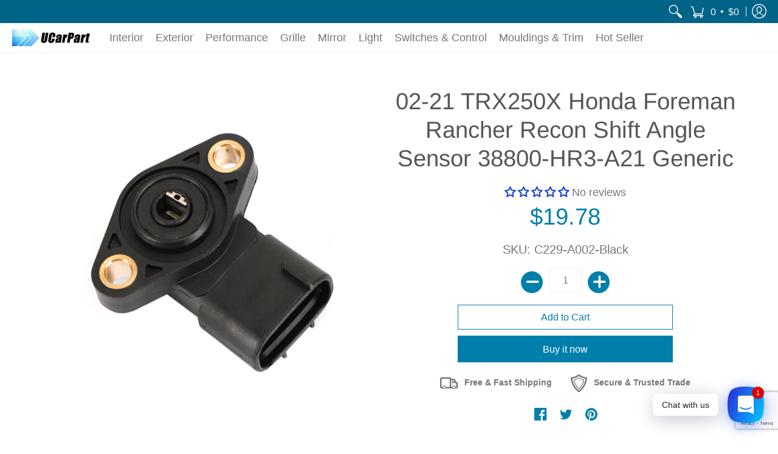

--- FILE ---
content_type: text/html; charset=utf-8
request_url: https://www.google.com/recaptcha/api2/anchor?ar=1&k=6LeTRAoeAAAAACKeCUlhSkXvVTIwv0_OgDTqgYsa&co=aHR0cHM6Ly91Y2FycGFydC5jb206NDQz&hl=en&v=N67nZn4AqZkNcbeMu4prBgzg&size=invisible&anchor-ms=20000&execute-ms=30000&cb=9a8p1iun6qzd
body_size: 48641
content:
<!DOCTYPE HTML><html dir="ltr" lang="en"><head><meta http-equiv="Content-Type" content="text/html; charset=UTF-8">
<meta http-equiv="X-UA-Compatible" content="IE=edge">
<title>reCAPTCHA</title>
<style type="text/css">
/* cyrillic-ext */
@font-face {
  font-family: 'Roboto';
  font-style: normal;
  font-weight: 400;
  font-stretch: 100%;
  src: url(//fonts.gstatic.com/s/roboto/v48/KFO7CnqEu92Fr1ME7kSn66aGLdTylUAMa3GUBHMdazTgWw.woff2) format('woff2');
  unicode-range: U+0460-052F, U+1C80-1C8A, U+20B4, U+2DE0-2DFF, U+A640-A69F, U+FE2E-FE2F;
}
/* cyrillic */
@font-face {
  font-family: 'Roboto';
  font-style: normal;
  font-weight: 400;
  font-stretch: 100%;
  src: url(//fonts.gstatic.com/s/roboto/v48/KFO7CnqEu92Fr1ME7kSn66aGLdTylUAMa3iUBHMdazTgWw.woff2) format('woff2');
  unicode-range: U+0301, U+0400-045F, U+0490-0491, U+04B0-04B1, U+2116;
}
/* greek-ext */
@font-face {
  font-family: 'Roboto';
  font-style: normal;
  font-weight: 400;
  font-stretch: 100%;
  src: url(//fonts.gstatic.com/s/roboto/v48/KFO7CnqEu92Fr1ME7kSn66aGLdTylUAMa3CUBHMdazTgWw.woff2) format('woff2');
  unicode-range: U+1F00-1FFF;
}
/* greek */
@font-face {
  font-family: 'Roboto';
  font-style: normal;
  font-weight: 400;
  font-stretch: 100%;
  src: url(//fonts.gstatic.com/s/roboto/v48/KFO7CnqEu92Fr1ME7kSn66aGLdTylUAMa3-UBHMdazTgWw.woff2) format('woff2');
  unicode-range: U+0370-0377, U+037A-037F, U+0384-038A, U+038C, U+038E-03A1, U+03A3-03FF;
}
/* math */
@font-face {
  font-family: 'Roboto';
  font-style: normal;
  font-weight: 400;
  font-stretch: 100%;
  src: url(//fonts.gstatic.com/s/roboto/v48/KFO7CnqEu92Fr1ME7kSn66aGLdTylUAMawCUBHMdazTgWw.woff2) format('woff2');
  unicode-range: U+0302-0303, U+0305, U+0307-0308, U+0310, U+0312, U+0315, U+031A, U+0326-0327, U+032C, U+032F-0330, U+0332-0333, U+0338, U+033A, U+0346, U+034D, U+0391-03A1, U+03A3-03A9, U+03B1-03C9, U+03D1, U+03D5-03D6, U+03F0-03F1, U+03F4-03F5, U+2016-2017, U+2034-2038, U+203C, U+2040, U+2043, U+2047, U+2050, U+2057, U+205F, U+2070-2071, U+2074-208E, U+2090-209C, U+20D0-20DC, U+20E1, U+20E5-20EF, U+2100-2112, U+2114-2115, U+2117-2121, U+2123-214F, U+2190, U+2192, U+2194-21AE, U+21B0-21E5, U+21F1-21F2, U+21F4-2211, U+2213-2214, U+2216-22FF, U+2308-230B, U+2310, U+2319, U+231C-2321, U+2336-237A, U+237C, U+2395, U+239B-23B7, U+23D0, U+23DC-23E1, U+2474-2475, U+25AF, U+25B3, U+25B7, U+25BD, U+25C1, U+25CA, U+25CC, U+25FB, U+266D-266F, U+27C0-27FF, U+2900-2AFF, U+2B0E-2B11, U+2B30-2B4C, U+2BFE, U+3030, U+FF5B, U+FF5D, U+1D400-1D7FF, U+1EE00-1EEFF;
}
/* symbols */
@font-face {
  font-family: 'Roboto';
  font-style: normal;
  font-weight: 400;
  font-stretch: 100%;
  src: url(//fonts.gstatic.com/s/roboto/v48/KFO7CnqEu92Fr1ME7kSn66aGLdTylUAMaxKUBHMdazTgWw.woff2) format('woff2');
  unicode-range: U+0001-000C, U+000E-001F, U+007F-009F, U+20DD-20E0, U+20E2-20E4, U+2150-218F, U+2190, U+2192, U+2194-2199, U+21AF, U+21E6-21F0, U+21F3, U+2218-2219, U+2299, U+22C4-22C6, U+2300-243F, U+2440-244A, U+2460-24FF, U+25A0-27BF, U+2800-28FF, U+2921-2922, U+2981, U+29BF, U+29EB, U+2B00-2BFF, U+4DC0-4DFF, U+FFF9-FFFB, U+10140-1018E, U+10190-1019C, U+101A0, U+101D0-101FD, U+102E0-102FB, U+10E60-10E7E, U+1D2C0-1D2D3, U+1D2E0-1D37F, U+1F000-1F0FF, U+1F100-1F1AD, U+1F1E6-1F1FF, U+1F30D-1F30F, U+1F315, U+1F31C, U+1F31E, U+1F320-1F32C, U+1F336, U+1F378, U+1F37D, U+1F382, U+1F393-1F39F, U+1F3A7-1F3A8, U+1F3AC-1F3AF, U+1F3C2, U+1F3C4-1F3C6, U+1F3CA-1F3CE, U+1F3D4-1F3E0, U+1F3ED, U+1F3F1-1F3F3, U+1F3F5-1F3F7, U+1F408, U+1F415, U+1F41F, U+1F426, U+1F43F, U+1F441-1F442, U+1F444, U+1F446-1F449, U+1F44C-1F44E, U+1F453, U+1F46A, U+1F47D, U+1F4A3, U+1F4B0, U+1F4B3, U+1F4B9, U+1F4BB, U+1F4BF, U+1F4C8-1F4CB, U+1F4D6, U+1F4DA, U+1F4DF, U+1F4E3-1F4E6, U+1F4EA-1F4ED, U+1F4F7, U+1F4F9-1F4FB, U+1F4FD-1F4FE, U+1F503, U+1F507-1F50B, U+1F50D, U+1F512-1F513, U+1F53E-1F54A, U+1F54F-1F5FA, U+1F610, U+1F650-1F67F, U+1F687, U+1F68D, U+1F691, U+1F694, U+1F698, U+1F6AD, U+1F6B2, U+1F6B9-1F6BA, U+1F6BC, U+1F6C6-1F6CF, U+1F6D3-1F6D7, U+1F6E0-1F6EA, U+1F6F0-1F6F3, U+1F6F7-1F6FC, U+1F700-1F7FF, U+1F800-1F80B, U+1F810-1F847, U+1F850-1F859, U+1F860-1F887, U+1F890-1F8AD, U+1F8B0-1F8BB, U+1F8C0-1F8C1, U+1F900-1F90B, U+1F93B, U+1F946, U+1F984, U+1F996, U+1F9E9, U+1FA00-1FA6F, U+1FA70-1FA7C, U+1FA80-1FA89, U+1FA8F-1FAC6, U+1FACE-1FADC, U+1FADF-1FAE9, U+1FAF0-1FAF8, U+1FB00-1FBFF;
}
/* vietnamese */
@font-face {
  font-family: 'Roboto';
  font-style: normal;
  font-weight: 400;
  font-stretch: 100%;
  src: url(//fonts.gstatic.com/s/roboto/v48/KFO7CnqEu92Fr1ME7kSn66aGLdTylUAMa3OUBHMdazTgWw.woff2) format('woff2');
  unicode-range: U+0102-0103, U+0110-0111, U+0128-0129, U+0168-0169, U+01A0-01A1, U+01AF-01B0, U+0300-0301, U+0303-0304, U+0308-0309, U+0323, U+0329, U+1EA0-1EF9, U+20AB;
}
/* latin-ext */
@font-face {
  font-family: 'Roboto';
  font-style: normal;
  font-weight: 400;
  font-stretch: 100%;
  src: url(//fonts.gstatic.com/s/roboto/v48/KFO7CnqEu92Fr1ME7kSn66aGLdTylUAMa3KUBHMdazTgWw.woff2) format('woff2');
  unicode-range: U+0100-02BA, U+02BD-02C5, U+02C7-02CC, U+02CE-02D7, U+02DD-02FF, U+0304, U+0308, U+0329, U+1D00-1DBF, U+1E00-1E9F, U+1EF2-1EFF, U+2020, U+20A0-20AB, U+20AD-20C0, U+2113, U+2C60-2C7F, U+A720-A7FF;
}
/* latin */
@font-face {
  font-family: 'Roboto';
  font-style: normal;
  font-weight: 400;
  font-stretch: 100%;
  src: url(//fonts.gstatic.com/s/roboto/v48/KFO7CnqEu92Fr1ME7kSn66aGLdTylUAMa3yUBHMdazQ.woff2) format('woff2');
  unicode-range: U+0000-00FF, U+0131, U+0152-0153, U+02BB-02BC, U+02C6, U+02DA, U+02DC, U+0304, U+0308, U+0329, U+2000-206F, U+20AC, U+2122, U+2191, U+2193, U+2212, U+2215, U+FEFF, U+FFFD;
}
/* cyrillic-ext */
@font-face {
  font-family: 'Roboto';
  font-style: normal;
  font-weight: 500;
  font-stretch: 100%;
  src: url(//fonts.gstatic.com/s/roboto/v48/KFO7CnqEu92Fr1ME7kSn66aGLdTylUAMa3GUBHMdazTgWw.woff2) format('woff2');
  unicode-range: U+0460-052F, U+1C80-1C8A, U+20B4, U+2DE0-2DFF, U+A640-A69F, U+FE2E-FE2F;
}
/* cyrillic */
@font-face {
  font-family: 'Roboto';
  font-style: normal;
  font-weight: 500;
  font-stretch: 100%;
  src: url(//fonts.gstatic.com/s/roboto/v48/KFO7CnqEu92Fr1ME7kSn66aGLdTylUAMa3iUBHMdazTgWw.woff2) format('woff2');
  unicode-range: U+0301, U+0400-045F, U+0490-0491, U+04B0-04B1, U+2116;
}
/* greek-ext */
@font-face {
  font-family: 'Roboto';
  font-style: normal;
  font-weight: 500;
  font-stretch: 100%;
  src: url(//fonts.gstatic.com/s/roboto/v48/KFO7CnqEu92Fr1ME7kSn66aGLdTylUAMa3CUBHMdazTgWw.woff2) format('woff2');
  unicode-range: U+1F00-1FFF;
}
/* greek */
@font-face {
  font-family: 'Roboto';
  font-style: normal;
  font-weight: 500;
  font-stretch: 100%;
  src: url(//fonts.gstatic.com/s/roboto/v48/KFO7CnqEu92Fr1ME7kSn66aGLdTylUAMa3-UBHMdazTgWw.woff2) format('woff2');
  unicode-range: U+0370-0377, U+037A-037F, U+0384-038A, U+038C, U+038E-03A1, U+03A3-03FF;
}
/* math */
@font-face {
  font-family: 'Roboto';
  font-style: normal;
  font-weight: 500;
  font-stretch: 100%;
  src: url(//fonts.gstatic.com/s/roboto/v48/KFO7CnqEu92Fr1ME7kSn66aGLdTylUAMawCUBHMdazTgWw.woff2) format('woff2');
  unicode-range: U+0302-0303, U+0305, U+0307-0308, U+0310, U+0312, U+0315, U+031A, U+0326-0327, U+032C, U+032F-0330, U+0332-0333, U+0338, U+033A, U+0346, U+034D, U+0391-03A1, U+03A3-03A9, U+03B1-03C9, U+03D1, U+03D5-03D6, U+03F0-03F1, U+03F4-03F5, U+2016-2017, U+2034-2038, U+203C, U+2040, U+2043, U+2047, U+2050, U+2057, U+205F, U+2070-2071, U+2074-208E, U+2090-209C, U+20D0-20DC, U+20E1, U+20E5-20EF, U+2100-2112, U+2114-2115, U+2117-2121, U+2123-214F, U+2190, U+2192, U+2194-21AE, U+21B0-21E5, U+21F1-21F2, U+21F4-2211, U+2213-2214, U+2216-22FF, U+2308-230B, U+2310, U+2319, U+231C-2321, U+2336-237A, U+237C, U+2395, U+239B-23B7, U+23D0, U+23DC-23E1, U+2474-2475, U+25AF, U+25B3, U+25B7, U+25BD, U+25C1, U+25CA, U+25CC, U+25FB, U+266D-266F, U+27C0-27FF, U+2900-2AFF, U+2B0E-2B11, U+2B30-2B4C, U+2BFE, U+3030, U+FF5B, U+FF5D, U+1D400-1D7FF, U+1EE00-1EEFF;
}
/* symbols */
@font-face {
  font-family: 'Roboto';
  font-style: normal;
  font-weight: 500;
  font-stretch: 100%;
  src: url(//fonts.gstatic.com/s/roboto/v48/KFO7CnqEu92Fr1ME7kSn66aGLdTylUAMaxKUBHMdazTgWw.woff2) format('woff2');
  unicode-range: U+0001-000C, U+000E-001F, U+007F-009F, U+20DD-20E0, U+20E2-20E4, U+2150-218F, U+2190, U+2192, U+2194-2199, U+21AF, U+21E6-21F0, U+21F3, U+2218-2219, U+2299, U+22C4-22C6, U+2300-243F, U+2440-244A, U+2460-24FF, U+25A0-27BF, U+2800-28FF, U+2921-2922, U+2981, U+29BF, U+29EB, U+2B00-2BFF, U+4DC0-4DFF, U+FFF9-FFFB, U+10140-1018E, U+10190-1019C, U+101A0, U+101D0-101FD, U+102E0-102FB, U+10E60-10E7E, U+1D2C0-1D2D3, U+1D2E0-1D37F, U+1F000-1F0FF, U+1F100-1F1AD, U+1F1E6-1F1FF, U+1F30D-1F30F, U+1F315, U+1F31C, U+1F31E, U+1F320-1F32C, U+1F336, U+1F378, U+1F37D, U+1F382, U+1F393-1F39F, U+1F3A7-1F3A8, U+1F3AC-1F3AF, U+1F3C2, U+1F3C4-1F3C6, U+1F3CA-1F3CE, U+1F3D4-1F3E0, U+1F3ED, U+1F3F1-1F3F3, U+1F3F5-1F3F7, U+1F408, U+1F415, U+1F41F, U+1F426, U+1F43F, U+1F441-1F442, U+1F444, U+1F446-1F449, U+1F44C-1F44E, U+1F453, U+1F46A, U+1F47D, U+1F4A3, U+1F4B0, U+1F4B3, U+1F4B9, U+1F4BB, U+1F4BF, U+1F4C8-1F4CB, U+1F4D6, U+1F4DA, U+1F4DF, U+1F4E3-1F4E6, U+1F4EA-1F4ED, U+1F4F7, U+1F4F9-1F4FB, U+1F4FD-1F4FE, U+1F503, U+1F507-1F50B, U+1F50D, U+1F512-1F513, U+1F53E-1F54A, U+1F54F-1F5FA, U+1F610, U+1F650-1F67F, U+1F687, U+1F68D, U+1F691, U+1F694, U+1F698, U+1F6AD, U+1F6B2, U+1F6B9-1F6BA, U+1F6BC, U+1F6C6-1F6CF, U+1F6D3-1F6D7, U+1F6E0-1F6EA, U+1F6F0-1F6F3, U+1F6F7-1F6FC, U+1F700-1F7FF, U+1F800-1F80B, U+1F810-1F847, U+1F850-1F859, U+1F860-1F887, U+1F890-1F8AD, U+1F8B0-1F8BB, U+1F8C0-1F8C1, U+1F900-1F90B, U+1F93B, U+1F946, U+1F984, U+1F996, U+1F9E9, U+1FA00-1FA6F, U+1FA70-1FA7C, U+1FA80-1FA89, U+1FA8F-1FAC6, U+1FACE-1FADC, U+1FADF-1FAE9, U+1FAF0-1FAF8, U+1FB00-1FBFF;
}
/* vietnamese */
@font-face {
  font-family: 'Roboto';
  font-style: normal;
  font-weight: 500;
  font-stretch: 100%;
  src: url(//fonts.gstatic.com/s/roboto/v48/KFO7CnqEu92Fr1ME7kSn66aGLdTylUAMa3OUBHMdazTgWw.woff2) format('woff2');
  unicode-range: U+0102-0103, U+0110-0111, U+0128-0129, U+0168-0169, U+01A0-01A1, U+01AF-01B0, U+0300-0301, U+0303-0304, U+0308-0309, U+0323, U+0329, U+1EA0-1EF9, U+20AB;
}
/* latin-ext */
@font-face {
  font-family: 'Roboto';
  font-style: normal;
  font-weight: 500;
  font-stretch: 100%;
  src: url(//fonts.gstatic.com/s/roboto/v48/KFO7CnqEu92Fr1ME7kSn66aGLdTylUAMa3KUBHMdazTgWw.woff2) format('woff2');
  unicode-range: U+0100-02BA, U+02BD-02C5, U+02C7-02CC, U+02CE-02D7, U+02DD-02FF, U+0304, U+0308, U+0329, U+1D00-1DBF, U+1E00-1E9F, U+1EF2-1EFF, U+2020, U+20A0-20AB, U+20AD-20C0, U+2113, U+2C60-2C7F, U+A720-A7FF;
}
/* latin */
@font-face {
  font-family: 'Roboto';
  font-style: normal;
  font-weight: 500;
  font-stretch: 100%;
  src: url(//fonts.gstatic.com/s/roboto/v48/KFO7CnqEu92Fr1ME7kSn66aGLdTylUAMa3yUBHMdazQ.woff2) format('woff2');
  unicode-range: U+0000-00FF, U+0131, U+0152-0153, U+02BB-02BC, U+02C6, U+02DA, U+02DC, U+0304, U+0308, U+0329, U+2000-206F, U+20AC, U+2122, U+2191, U+2193, U+2212, U+2215, U+FEFF, U+FFFD;
}
/* cyrillic-ext */
@font-face {
  font-family: 'Roboto';
  font-style: normal;
  font-weight: 900;
  font-stretch: 100%;
  src: url(//fonts.gstatic.com/s/roboto/v48/KFO7CnqEu92Fr1ME7kSn66aGLdTylUAMa3GUBHMdazTgWw.woff2) format('woff2');
  unicode-range: U+0460-052F, U+1C80-1C8A, U+20B4, U+2DE0-2DFF, U+A640-A69F, U+FE2E-FE2F;
}
/* cyrillic */
@font-face {
  font-family: 'Roboto';
  font-style: normal;
  font-weight: 900;
  font-stretch: 100%;
  src: url(//fonts.gstatic.com/s/roboto/v48/KFO7CnqEu92Fr1ME7kSn66aGLdTylUAMa3iUBHMdazTgWw.woff2) format('woff2');
  unicode-range: U+0301, U+0400-045F, U+0490-0491, U+04B0-04B1, U+2116;
}
/* greek-ext */
@font-face {
  font-family: 'Roboto';
  font-style: normal;
  font-weight: 900;
  font-stretch: 100%;
  src: url(//fonts.gstatic.com/s/roboto/v48/KFO7CnqEu92Fr1ME7kSn66aGLdTylUAMa3CUBHMdazTgWw.woff2) format('woff2');
  unicode-range: U+1F00-1FFF;
}
/* greek */
@font-face {
  font-family: 'Roboto';
  font-style: normal;
  font-weight: 900;
  font-stretch: 100%;
  src: url(//fonts.gstatic.com/s/roboto/v48/KFO7CnqEu92Fr1ME7kSn66aGLdTylUAMa3-UBHMdazTgWw.woff2) format('woff2');
  unicode-range: U+0370-0377, U+037A-037F, U+0384-038A, U+038C, U+038E-03A1, U+03A3-03FF;
}
/* math */
@font-face {
  font-family: 'Roboto';
  font-style: normal;
  font-weight: 900;
  font-stretch: 100%;
  src: url(//fonts.gstatic.com/s/roboto/v48/KFO7CnqEu92Fr1ME7kSn66aGLdTylUAMawCUBHMdazTgWw.woff2) format('woff2');
  unicode-range: U+0302-0303, U+0305, U+0307-0308, U+0310, U+0312, U+0315, U+031A, U+0326-0327, U+032C, U+032F-0330, U+0332-0333, U+0338, U+033A, U+0346, U+034D, U+0391-03A1, U+03A3-03A9, U+03B1-03C9, U+03D1, U+03D5-03D6, U+03F0-03F1, U+03F4-03F5, U+2016-2017, U+2034-2038, U+203C, U+2040, U+2043, U+2047, U+2050, U+2057, U+205F, U+2070-2071, U+2074-208E, U+2090-209C, U+20D0-20DC, U+20E1, U+20E5-20EF, U+2100-2112, U+2114-2115, U+2117-2121, U+2123-214F, U+2190, U+2192, U+2194-21AE, U+21B0-21E5, U+21F1-21F2, U+21F4-2211, U+2213-2214, U+2216-22FF, U+2308-230B, U+2310, U+2319, U+231C-2321, U+2336-237A, U+237C, U+2395, U+239B-23B7, U+23D0, U+23DC-23E1, U+2474-2475, U+25AF, U+25B3, U+25B7, U+25BD, U+25C1, U+25CA, U+25CC, U+25FB, U+266D-266F, U+27C0-27FF, U+2900-2AFF, U+2B0E-2B11, U+2B30-2B4C, U+2BFE, U+3030, U+FF5B, U+FF5D, U+1D400-1D7FF, U+1EE00-1EEFF;
}
/* symbols */
@font-face {
  font-family: 'Roboto';
  font-style: normal;
  font-weight: 900;
  font-stretch: 100%;
  src: url(//fonts.gstatic.com/s/roboto/v48/KFO7CnqEu92Fr1ME7kSn66aGLdTylUAMaxKUBHMdazTgWw.woff2) format('woff2');
  unicode-range: U+0001-000C, U+000E-001F, U+007F-009F, U+20DD-20E0, U+20E2-20E4, U+2150-218F, U+2190, U+2192, U+2194-2199, U+21AF, U+21E6-21F0, U+21F3, U+2218-2219, U+2299, U+22C4-22C6, U+2300-243F, U+2440-244A, U+2460-24FF, U+25A0-27BF, U+2800-28FF, U+2921-2922, U+2981, U+29BF, U+29EB, U+2B00-2BFF, U+4DC0-4DFF, U+FFF9-FFFB, U+10140-1018E, U+10190-1019C, U+101A0, U+101D0-101FD, U+102E0-102FB, U+10E60-10E7E, U+1D2C0-1D2D3, U+1D2E0-1D37F, U+1F000-1F0FF, U+1F100-1F1AD, U+1F1E6-1F1FF, U+1F30D-1F30F, U+1F315, U+1F31C, U+1F31E, U+1F320-1F32C, U+1F336, U+1F378, U+1F37D, U+1F382, U+1F393-1F39F, U+1F3A7-1F3A8, U+1F3AC-1F3AF, U+1F3C2, U+1F3C4-1F3C6, U+1F3CA-1F3CE, U+1F3D4-1F3E0, U+1F3ED, U+1F3F1-1F3F3, U+1F3F5-1F3F7, U+1F408, U+1F415, U+1F41F, U+1F426, U+1F43F, U+1F441-1F442, U+1F444, U+1F446-1F449, U+1F44C-1F44E, U+1F453, U+1F46A, U+1F47D, U+1F4A3, U+1F4B0, U+1F4B3, U+1F4B9, U+1F4BB, U+1F4BF, U+1F4C8-1F4CB, U+1F4D6, U+1F4DA, U+1F4DF, U+1F4E3-1F4E6, U+1F4EA-1F4ED, U+1F4F7, U+1F4F9-1F4FB, U+1F4FD-1F4FE, U+1F503, U+1F507-1F50B, U+1F50D, U+1F512-1F513, U+1F53E-1F54A, U+1F54F-1F5FA, U+1F610, U+1F650-1F67F, U+1F687, U+1F68D, U+1F691, U+1F694, U+1F698, U+1F6AD, U+1F6B2, U+1F6B9-1F6BA, U+1F6BC, U+1F6C6-1F6CF, U+1F6D3-1F6D7, U+1F6E0-1F6EA, U+1F6F0-1F6F3, U+1F6F7-1F6FC, U+1F700-1F7FF, U+1F800-1F80B, U+1F810-1F847, U+1F850-1F859, U+1F860-1F887, U+1F890-1F8AD, U+1F8B0-1F8BB, U+1F8C0-1F8C1, U+1F900-1F90B, U+1F93B, U+1F946, U+1F984, U+1F996, U+1F9E9, U+1FA00-1FA6F, U+1FA70-1FA7C, U+1FA80-1FA89, U+1FA8F-1FAC6, U+1FACE-1FADC, U+1FADF-1FAE9, U+1FAF0-1FAF8, U+1FB00-1FBFF;
}
/* vietnamese */
@font-face {
  font-family: 'Roboto';
  font-style: normal;
  font-weight: 900;
  font-stretch: 100%;
  src: url(//fonts.gstatic.com/s/roboto/v48/KFO7CnqEu92Fr1ME7kSn66aGLdTylUAMa3OUBHMdazTgWw.woff2) format('woff2');
  unicode-range: U+0102-0103, U+0110-0111, U+0128-0129, U+0168-0169, U+01A0-01A1, U+01AF-01B0, U+0300-0301, U+0303-0304, U+0308-0309, U+0323, U+0329, U+1EA0-1EF9, U+20AB;
}
/* latin-ext */
@font-face {
  font-family: 'Roboto';
  font-style: normal;
  font-weight: 900;
  font-stretch: 100%;
  src: url(//fonts.gstatic.com/s/roboto/v48/KFO7CnqEu92Fr1ME7kSn66aGLdTylUAMa3KUBHMdazTgWw.woff2) format('woff2');
  unicode-range: U+0100-02BA, U+02BD-02C5, U+02C7-02CC, U+02CE-02D7, U+02DD-02FF, U+0304, U+0308, U+0329, U+1D00-1DBF, U+1E00-1E9F, U+1EF2-1EFF, U+2020, U+20A0-20AB, U+20AD-20C0, U+2113, U+2C60-2C7F, U+A720-A7FF;
}
/* latin */
@font-face {
  font-family: 'Roboto';
  font-style: normal;
  font-weight: 900;
  font-stretch: 100%;
  src: url(//fonts.gstatic.com/s/roboto/v48/KFO7CnqEu92Fr1ME7kSn66aGLdTylUAMa3yUBHMdazQ.woff2) format('woff2');
  unicode-range: U+0000-00FF, U+0131, U+0152-0153, U+02BB-02BC, U+02C6, U+02DA, U+02DC, U+0304, U+0308, U+0329, U+2000-206F, U+20AC, U+2122, U+2191, U+2193, U+2212, U+2215, U+FEFF, U+FFFD;
}

</style>
<link rel="stylesheet" type="text/css" href="https://www.gstatic.com/recaptcha/releases/N67nZn4AqZkNcbeMu4prBgzg/styles__ltr.css">
<script nonce="W6cnkxMVIs4G4TQvdabSRw" type="text/javascript">window['__recaptcha_api'] = 'https://www.google.com/recaptcha/api2/';</script>
<script type="text/javascript" src="https://www.gstatic.com/recaptcha/releases/N67nZn4AqZkNcbeMu4prBgzg/recaptcha__en.js" nonce="W6cnkxMVIs4G4TQvdabSRw">
      
    </script></head>
<body><div id="rc-anchor-alert" class="rc-anchor-alert"></div>
<input type="hidden" id="recaptcha-token" value="[base64]">
<script type="text/javascript" nonce="W6cnkxMVIs4G4TQvdabSRw">
      recaptcha.anchor.Main.init("[\x22ainput\x22,[\x22bgdata\x22,\x22\x22,\[base64]/[base64]/[base64]/[base64]/[base64]/UltsKytdPUU6KEU8MjA0OD9SW2wrK109RT4+NnwxOTI6KChFJjY0NTEyKT09NTUyOTYmJk0rMTxjLmxlbmd0aCYmKGMuY2hhckNvZGVBdChNKzEpJjY0NTEyKT09NTYzMjA/[base64]/[base64]/[base64]/[base64]/[base64]/[base64]/[base64]\x22,\[base64]\\u003d\x22,\x22aQUDw4nCsFjChGozLmLDqUHCqcKVw4DDpcOYw4LCv0ZBwpvDhGDDlcO4w5DDnmtZw7t1LMOIw4bCqlc0wpHDpcKEw4R9wrzDimjDuFjDtnHClMOwwrvDuirDrsKKYcOefx/DsMOqScKNCG9rQsKmccO1w67DiMK5RsK4wrPDgcKWdcOAw6lww7bDj8Kcw4tMCW7Cq8O4w5VQd8O4Y3jDl8OTEgjCox01ecOFCHrDuSo8GcO0M8O2c8KjbkciURoYw7nDnWECwpUdHMO3w5XCncOgw49ew7xEwpfCp8ONB8ODw5xlSDjDv8O/HcOiwoscw7UKw5bDosOgwpcLwprDgsK3w71hw4TDp8Kvwp7CrcK9w6tTHV7DisOKJMOrwqTDjFZBwrLDg2tuw64Pw6UkMsK6w6Aew6x+w4HCkA5NwrDCicOBZEfCkgkCCC8Uw75dHMK8UwUZw51Mw67DksO9J8KTQMOhaS3Dp8KqaQ/Ct8KuLn4SB8O0w7fDtzrDg1oTJ8KBZm3Ci8K+cxUIbMOgw4bDosOWE095worDozPDgcKVwpHCj8Okw5wPwqjCphYpw7RNwohWw4MjehLCr8KFwqkLwr9nF3IMw64UFcOZw7/DnQJiJ8ODdcKRKMK2w57Dl8OpCcKaPMKzw4bCnhnDrFHCni/[base64]/[base64]/DjGcMwrsfw4IwdGw8FMKrw4VVw4Vyd8KGw7AkHMOML8K8MCvDgMOlPCBNw4jCo8OIVjorLhzDucO3w4RTOD08w6Ipw7LDtsKXQ8OIw5Mdw7PDpXLDpcKNwrjDhMORVMO3bsKgw7LCnsKHVcK1SsKDwoLDuRTDvk/Clkp7PQrDpMOhwqfCjxzCm8O/wrRww5PDjHQOw5LDkQg/Z8K/e2fCp2/DuQ/DvxTCrMKMw5kOWMKpTMOGCMKbFsOWwo3CscKvw4pewo15wp07WCfCm2rDtsKpOcOsw5gLw7rDv2nDjcOIMlY5I8O6BMKyI0zDtMOAMx88N8O+w4AKE0jDoHZIwoMqZsKzPUcYw4/Dl0jDqcO7woU2FsOnwrbCtVERwp5ZdsOCQQfCmn/Ch1kbbVvCrMOWw6PCjxssZzxNO8Kzw6d2wqkSwqDDikkyegrCkDLCq8KbQQLCt8OewoZwwosHwqYtw5ofZMKhN3dndsK/[base64]/[base64]/LFnDgktdw4pTX0PCpgjDqcOcWnZPecKiH8K/wrvDqGp+w7TCsRbDsi7Dl8OywrsASUbCq8K+ZDhjwooSwoYIw5/CsMKpbVVOwpbCrsKWw7A0clDDt8Ofw6vCsW1Gw6DDicK7GxtodcO9DcOSw4TDlW3Di8O8woPCj8O/IsO8Y8KZUMONw5vCi2PDqkp8wqrCqQBgcjVUwoAYQVULwpLCjXDDj8KqLsO7VcOSLsOWwq/ClsKIaMOfwp3CucOeQMOAw77DgsKrJiXDkwnDgHnCjTJwci00wonDtiHClMOzw7zCrcOBw7ViEsKvwpB5Nxh3wrlpw7Z7wpbDuQM8wqbCmysPN8K9wrbCksKZR37CocOQDsKZJsKNN0YmTWfCisKtCsOewoRTw7vDiT4Pwr04w6rCucKaV0Vkc2EqwpnCrg7CvX/[base64]/ZMKTSBzCksOawr3Ct8KTScK6w7k3ZcKsUMKCdG4aGjXCoyMcw6sswqDClMOQE8OkMMOYZS1kfkbCuyMjwoXCp3XCqhZNSFsZw7tTY8KVw7FzXS7Ci8O/[base64]/[base64]/[base64]/w5HCjMKjw7F+CHbCrsKJw79xw6HDocOiCcKZUcKEwpXDicOcwoA3aMOEJcKcX8Ouw74FwptSVUh3cRbCksKFKx7DpsOWw55BwrLDocO6Yz/DlQhtwpHCkCwEEXUHPcKFesKtQ29Kw5rDqHtFw43CjjJ7eMKSb1TDo8Okwo57wrFVwpF0wrPCm8KJwqjDtk/CkH1Ow7J1b8OOTHfDjcOgP8O3FAfDghovwqnCqGXCocOTwr7CrlFvJAbCo8KEw7N2bMKlwqJtwq3DvDTDsD4tw6JDw5s5wq/[base64]/Ciz7DsyJsNcKZHMKgw53DrnLCsyBoMQjDtQE3w49Aw7R8wrfCqzPDqcOPA2PCi8KVwoIbLcOxwq3Cp27Du8KRwqg7w4FeQMKCJMOfO8KffsK3A8Odd0nCrBbCgMOHw7zDuQHClzkjw6QaKHjCtsOxwq3DpsO6ShPDmD/DqcKAw53DqWxCcMK0wrV3w5DDjCzDt8OWwpoawqtsSGfDogsbUjPCmsKuYsOSIcKmwqLDhRsuXsOIwog2w6fCoSw2fcO6wpANwqjDhsO4w5tiwoAWESdjw6kOOi/Ci8KBwo5Ow4vDhiV7w6kBdXhBUk7DvWJNwqDCpsKWUsOWe8K7ViTDucKZw5fDo8O5w4RswqJVJA/Cuz7CkzZxwpLDk24oL3LDuXZLajVqw6bDksOow69ZwpTCpcK9DcO4MsK6IcKUFWhTwojDsTfChx3DmDzCq1zCjcKkPMOqfm4iJWlHK8OGw6tjw4J6ccKMwoHDk2YPKToCw73CuhEtRC3CmwQ/wqjCnzMXDMKeR8Otwp3DiGYTwp0+w63Cv8Ktw4bCjSkXwp95w4RNwrXDuxJzw647Oj5Iwq0yC8ORw7XDpUcjw74/I8KDwozCucOqwqvClXxnClpXDi/CrcKWURTCpRdHRcOcJsKZw5cMw5/CicOHOmg/X8KIWsKXGcO3w7lLw63DmMODY8KxN8OawowzTTtyw745wrhxYjoIGg/ChcKgdWzDtcK4wo/CkQzDk8KNwrDDmT08fhoPw6vDvcO8E2k7wqFEKREfBwfDiTojwpfCn8OyNWoCaEwkw4vCpSzCphLCjsKhw5LDmCZyw5xIw7IlKcOzw6bDt1FLwr0gJWdEw591N8OHAEzDlD48wqwEw5rDiQlUNysHwqcWH8KNPSFHc8KMQ8O3ZXVUw4PCpsOuwqlSf3DCqx/Dpk7CsAodIxvCrBjCtsKSGsO6wq47dhYQw6k5NiDDlCBmXzIOJAZoBR0PwphHw5Vzw6IEGMOlFMOFXX7Chyl5GCzCk8OWwoXDkMORwrByV8O1GR/CkHTDgGZ/wq96c8KvWAFWw5Y/w4DDrMOswpgJfHVtwoAwS0LCjsK7QRJkVU9mZnBPcSN5wod8w5XChCQzwpQ0w6AawqkIw7cQw4EYwpg7w5PDiCzCtgVUw57CgEBHLxMHGFwVwoZFF2gScmnCjcKKw4TDpULCk2rDnmHDlHJyVyIsUcOOw4HCsRNCZsKPw75RwqTCpMO/w4pawphsEMOXA8KSGCjCo8K+w6B2D8Kgw59lwrrCoivDq8OSC07CqFgCYgTDpMOGcsKywoM/woTDk8KZw6nCpMKkO8Opw4BLw6zCmBfCqsOswqfCjMKDwopPwopBNlEew6oJBsO2B8Kiw7syw4nCjMOlw6M5IQPCv8OMwo/ChCPDvsK7P8Oqw7DDkcOSw6LDhcKPw5LDpCkHD0YmJ8Ofay/CoADClUctfgdiWcOiwovCi8OlbsKww6luCsKVBMKrwq0jwpcsU8KMw4Quwp/CoVkMWHwHwrfCoHLDosKyPFzCvcKKwoEIwofCrzjDgxkPwpYJCsOIwqUhwooYA2HCisOzw7wnwqDDqRrChWlBPVDDssOqCx82w4MKwqJzSRzDuAzCtMKfw41/w7zChRpgw5tswqEbZWrCj8KCwpUrwo8Owqx6w6tXw55OwroYSiMcwpvCgSHCp8KGw5zDjlM5EcKGw5vDh8KCHX86PBrCgMK/[base64]/DmlXCuxhkwrVdwoLDhMOfwrrCtMKtw57DtEjCg8K5Ik/CocKsBsK4wokuMMKLbcO6wpEsw616ChnDjxLDgVA9dMKgIGLCmjTDmXQIVxNyw78hw6ZKwpE3w4bDp2fDtMKgw7gRUsKmO0jCjDlUwoPDksOyA1VNQMKhPMOGTjPDssOUTXFKw70iZcKEb8OyZ0xlJ8K6w5LCl1sswq03w7/DkWHCuwXDliUuTy3DuMOEwpTCt8OLY0XCmMOSfgw2P1Ekw5bDlsKja8Kpaw/CvsOzHQ5GVCInw4w/SsKjwpbCssO2woNaf8O/[base64]/LWBPwqrDvsKUw4FWAMKnw4DDocOHL8O6w7jDosKjwo/[base64]/wpnCkxjDrsOrw54Nw4kJwpQYwoXCtRUzfcKvW1QhGMKYw4UpGRwvw4DCnDPCuWZUw5rCgxTDuELCshB5w7QVw7/CoW9jdWbDrjzDgsKsw6klwqBJEcKUw6LDoVHDh8KMwp9Xw5/[base64]/DtMOxWMKmQsOgw6HCkcKQI3IkwrXDpMKEPcK2eMK/wo7CmcOEw6ExZnJ6UsO2QDJKI3IVw4nCiMK5TU0yaH50IcKhwrFFw6d6w70dwqcvw4/CkkEyA8KRw6UeesOSwp7DhyoTw6/DjmrCk8Kma0jCkMOLTSoww5Z0w7Vew4dfVcKVT8O7A3nCpMOhG8KqdHEQesOjw7Uxw5oLbMOkSVxqwqvCr1cEP8KfFBHDrHTDqMKkw6fCsyEaQsKiPcKgOivClsOMLwTCgcOeFUTChcKSS0XDucKHARXCklTDnxzCvkjDlWvCvWIcwqbCtMK4FsKJw7s/[base64]/DtsK6wocDEQcJAk0rwonCtcOaYMOYecOyPSrDmn/Cs8Kiw5ZWwqZdKMKvTT86wrrCusKjcywYTi3CksKTJlLDsXVlTcOWJ8KFcyUiwpfDtcOCwpDDnm1fBsO2wpTDncKKw7Ehwo9sw61vw6LCkcOkWsK/McKww55LwqIyHcOsdEIKwovCvmJaw5bCkx4lwrLDsnzClnU4w5DCqsKiw59XfXDDn8OYw7Fca8OBa8O7w4UtHsKZKkA5LlHCucKSX8OFPcO5LFJ8UcO9EsKFQlJWNS7DpMK0w6xgRMOiX1cQTTFew4rClsOHaE7Dpi/Djg/DkRPCjMKhwpUaAcOOwrnCuzrChcOjbyvDvlYVXBNVYMKPQsKHcAXDjRJBwqQiDDHDpcKxw6fCqMODLycqw5vDs1FucTTCqsKUwobCrMOiw6rCmMKFw7PDvcOwwp9MQ3zCtsKbF30sF8OAw7Mcw6/Du8Oxw6HDuWLCkcK7wr7Cm8K7wo4mSsOSL23Du8K4esOoYcOUw6nDpS4Qw5JMwqMRC8KBGRzCksKNw6LDuiDDh8OtwpLDg8OpbUo6w5fCkcKbwq/DsUxVw7oCeMKJw6ElMcOUwpdowo5ZWnZFfUbCjBtzY1Zmw71/wr3DmsKtwpHDlClUwolFw6EfYVcuwqnCj8OEfcOVAsKVLMKeKWYQwpMgw6PDu1nDjj/DqWQ+K8K3wohqBcOtwq1uwq7Dr2TDikAFwqXDscK+w5rCjMO/[base64]/DjEVDMDBnwoZrHcO1wpAhWMKFwr4aw6EGUMOOwozDonA6wpjDsXHCoMOFWlzDisK4UMOzR8KtwqbDmMKBCHksw7LDgg4xOcKwwqgVRCLDijcdw5wSYFxmwqfCoXdnw7TDo8OADsKHwpjCrhLDukB6w5bDoTJSTGUAPQ7Clwx1CMKPIwXDucKjwoJGYnIwwo02w70NJg/Dt8O7SmtiL0MnwpPCn8KrGHLCslnDuj0yb8OIU8KQwqgxwq7CuMO4w5nCg8KEw541HsKHwrxMKcOcw7TCpkfDjsO+woXCnWJmw67CnmjCmW7CnMOOXT/DtnRqw7zChyx4w7zCo8Kpw5TDlmrChMOGw48DwpzDp0jDvsKeJQZ+wobDlmrCvsKuY8KpOsOgaFbDqA1VccOJb8OBF03CusOmw7w1H1rDqB0xQMKYw7PCmsKCEsO5JcOAacKqw43Cj3fDpA7Dm8KAb8KBwq5hwp/CmzpoaVLDgzLCuFx3aExFwqzDslnChMOKNjjDjsK1asOGYsKuRDjCkMKOwrjCqsO1L23Dl3vDqlRJw4jCjcK1woHCv8KdwrMvWwLCgcOlw6h4OcOXw4PDjA3DocK4wpHDjkxoUsOXwotjKsKmwpTClVt5DGHDpkkjwqTDu8KUw5YjdzHClBZrw7jCv3U+Jl/[base64]/Ch8OsQXs8IMO4w67CisKmw7wdK8Kbw6TCiXHCkQ3DokITw7p1dXIMw4N3wowOw4ZpOsK1cXvDo8OMXijDoGXCpyHDtcK7SARtw7nCh8OWDDvDn8KJScKSwqYlaMOXw74/QX99aSoBwozCmsOgfMKlw7PCjcO8ccKYw4FoLsOFIFTCokfDnmvCg8KMwrzDnBIAw49fSsKsdcKUS8KAFsOgAC7Do8OQw5UhEi3CsB5uwq3CphJRw49eaEVGw5MXw7tFwq3Cu8K8ccO3Cjg/wqlmUsKkw53Ck8OtbzvCsjgRwqMew6zDscOcFnXDjsO4dnnDr8KuwpnCl8Oiw7zCqMKYUsONLm/DkMKVF8KFwqUQfTXDhsOGwq4mRsKXwobDphsKdMONecKwwrnCq8KWEgTCkMK0A8Kiw5LDkBDChwrDnMOLNSISwrzDuMO9TQ8ww61EwoEnMMOEwoxuHMKcwpzDoRvCrBMbPcKbw77Ciwdhw7nCrSU7wpAWw7Y4wrV/[base64]/DrMK3w5AVw4sYw50hw6wUw5/Dq1dJw63DpsOYbl19w60dwqY/w6oZw40rBcKFwqTCnShaPsKhJsOPw4PDp8KPIhHCgQ7Cm8OiNsKEYxzCmMOwwpLDuMO0Hn/DqWsEwr8Xw6fCi1p0wrAxRh/[base64]/CmMKMNMKMw6vDrADCiR3DoHHCjw/CtcO6w47DvMKuw5hywr/DiVPDusK/IARUw5wAwpDDtMO1wqPCmsOswoBowp/[base64]/MCvCnU7DmzMnwplMw77CgMKPIMKzES5BwqHCv8OoPgU+woQiw7JcVRHDncO9w7s7b8O4wrvDjhYaHcKdwq7DnWUNwqVKLcOuWFPCpnTCh8Oqw752w7/CiMKswoTDpcKfbFvDpsKrwpsVHsO8w4vCgFwqwrgWNDshwpNBw7HDjcO2bzQzw4Z0w7DDrsKaAsKjw5F8w4sHLsKWwqoDwoDDjQVXHxh3wr0Ew5jDvcKJwqrCkmNRwoVTwpnDhHXDrcKawppFTcKVTR3Cqm8vXH7DvMOwAsK/w5Z/cEPCpyZFfcOrw7HCjsKFw5jDrsK3wrrCrMOvDjrCpMKBUcKkwrLClTpYFMOSw6LClsKgwrvCkG7CpcOSOgN+Z8OAFcKKdgp8fsO+CgfCl8KpIgcew7krOEx0wq/Cg8OSwoTDisO4QxdjwqwNwqoTw4fDggcDwrUswoDClMO+asKpw5jCinvCk8K3YkARfsKvwozDmj4+OhLDuFLDo3l9wpfDmsKvQRPDvQE/[base64]/DrhpySHE0w5XCjyU2RG5vGibChAd6w6zDoGLCnwnDu8KYwr/[base64]/DqW/DmBjDtsOudMOrY0Y1DsONwppJccOWcMOYw7Q6M8KtwrDDk8KRwqh5T18IXEh9wqbDnAFZOMOdTA7DucOsYQvClGvCmsKzw6ILw4PCksOVwpE+X8K8w4s/wqbCpUjCoMO7woo1acKYRgzClsKWFz1Yw7pSZWHClcKwwrLDv8KPwrAKbsO7NQ9ywroUwqxPwoXDlUBfbsOmw6jDvMK7w4bCmMKWwo/DrTk5worCtsOyw4JTMMK9wr1fw5LCtnrCmsKlwrrCpGQUw4dDwqfCjCvCtsK7w7tFSMO6wpnDnsO9KFzCtwwcwq/[base64]/Cpy7DvlXCtcKqwrFxWcOawrgrIF3DgAkeZirDu8OFS8KfSsOPw5/Dmj1bYcOrL2jDkcKLXcOnwrREwo1nwqNmNsKHwopzX8Ofdht4wrVfw5nDhiTDvW0bA1nCj0/DnzIcw6gwwqvCr0gRw7/Dp8KgwqUFK3HDv0/DvcOmcGLDlMOxw7cgOcOGw4XDhiZkwq4UwrHCscKWwo0qw5EWf23DjB4Yw6FGwrfDisO7DEzClk0kZUzCocK3w4QJw73Cm1vCh8O5w7fDnMKnK1Zswp1ow6N9OsOseMOtw6vCjsOBwpPCiMO6w54Dbh/CvGFyDm5dw6lDJcKfw54PwqBRwo3DucKrdMOkOzzChFnCmkLCucOVdEESw4vCl8OLUk7Dg1kBwr/CvcKkw7rDiFwTwroYLW3CocOCw4NcwqEvw5o7wqnCsybDrsOJcCnDn2srOzHDjMKqw5LCiMKANXh/w4fDnMO4wr1/w4c4w49FPD7DvkzChMKdwrbDkcKYw70jw6zDgHjCqABJw53CosKQcWtlw5gCw4rCnWEtVMO2U8K2ccOhE8O3w6TDhCPDmcODw53CrncKasO8AcO/FzDDnAdoOMONcMKjw6bDrFw9SwzDlsK4wqrDi8KEwpwWOyTDhQ/CjX1FPnBHwrlTBMOVw5XDssKlwqDDhsOWw73ClsKrLMOAw4otdsKAMRYAbGbCoMOTw5wfwogfwqcSYcOgwofDoA5FwqgJa2pnwptvwqZpOsKpM8OLwofCm8Kew4BPwovDncOrwprDoMKERzvDgl7CpTYLLS1wWxrDpsOTYMODd8OAD8K/E8OzT8Kvd8ORw57CgQl0YMOCdVkmwqXCgQHCnMKqwpTCgjHCuEg/[base64]/CtktlTgnDjhAVUBQDwpcHw7YjTQ/DmMOuw5DDnsODEjdQw4JYHMKAw6YdwoVwVcKlw7/Cvg5nw5p3wrTCoRhlw7AswqjDqzXCjHXCrMKIwrvDgsK3HMKqwozDlyl5wq4yw5I6wpUWZsKGw5x0BRNrUlnCkm/CicKfwqHCjwTDo8OJOBzDtcKiwoDCscOJw57CtsOHwq48w581wrdTUhNTw54WwqcOwqLDoBLCoWEIBwx2wpbDtDh3w7LCu8O8wo/DolwUaMKKw5MKwrDDv8O4I8KAaQ/CkCPCsnXCtCZ2w7FDwrrDhClAecOyaMKLa8KXw45jPCRjKwHCscOFUmQzwqHCpV7CnB3CscOBcsObw4orwohtw5Qjw6bCpwjCqiR2SzYzTnvCsBrDkB7DuiVEH8OOwrRfw6/[base64]/CkFPCosKLw6YAw4UEw791BsO5wooIw4Ezw6bDln54JcKGw6scw7UfwrfCrBEENmLCs8OTVC0lw5HCo8OTwpnCtlLDq8OaHngbMmMjwr4uwr7Cvx/[base64]/CnsODUcO6AsKcLcOAAcOgKMO5w6LCjnjDu8KMw5nDpGfCqG/Cjz/Chy3Dm8OAwpR+PsK4M8K7DsKDw45gw7llwrMyw6pRw4IowoI8KldiKcOHw75Kw5PDsCo4RXULw6zCp0YGw6w7w50ywr3CvsOiw4/[base64]/CjQRDf8OvZMKZcBcGwqsww4/DqcOSJcOOwqgAw4dCX8KAw5ghYRdnMsKuf8KOw6LDicOZLsKdZE3DjmhRIDgQfFF5wrnCjcOCFMKQHcOEw57DjxjDnnbCtwh/w7h0w4rDrzwIYBtKaMOWbAVIw6TChHLCm8KNw50JwpvCncKiwpLDkMONw6h9wpzCiHAPw4zCh8KmwrPCp8Krw4jCqB0zwrZYw7LDpsOzwo/DmWHCmsO0w6VkN38EGEXCtSxVUE7CqjPDkSJ9WcKkwrPDolzCh3xUHsKZwoNVDsKLQR3CvsOawrZqccOOJSjCjcOHwrrDjsO8wqTCjBDCqAkCDiFtw6fDqcOGEMKSYWwANsOCw4B+w57CvMO/wqPDqcK6wqnDqcKZNnXCqnQlwo9kw7TDmMKcYDXCrQFPwrE1w6bDgsObw7LCrQAhwpTDlBF6wqsqCEHDrMKmw63CicONLzpLd09MwqbCmsOgE3TDhjR8w4XCpGh4wo/DtsOSZlDCnDjCp37CjAbCoMK2Z8KswpAZQcKHT8O3w4IsWMKKwohIJcK1w5RJSC3Du8KWYsKiw5YNwq0cCMKcwo7CvMOVw4TCoMOwVjlwYkYYwq9LTH3Ciz4gw7zCnzwycmDCmMKFAw16NmfDmMOewq8Dw7zDs3jDmknDnSXDp8KCLX8/JH0cGUwRZ8O6w6VlPSwiD8K/ZsOSRsOGw4lsAFUcF3RVwpXCj8KfQEsoQwLDosKAwr0Zw7/DsFdfw4sGBRgXacO/wpMgOsOWIklOwo7DgcKxwpQBwp4Bw4UFE8OMw7vDhMKGJ8O8OT5swpXDuMO1w5XDjW/DvizDo8KQZ8OQPlwEw6zCu8OOwq0iNyJwwprDoA7CosOqdMO8wqxCX0vDpC/CuWRFwpNNGTJBw497w5rDkMK7NWvCtXzCg8OPdxfCnTjCucOvwqtcwqLDssOkM2nDqEsxFA/Dg8OcwpTDg8O/wpxEXMOEYMKIwoBlMwczfMKUwpsjw4NZKmsiJDMXfsKmw64YfwkhWmvDu8OhEcOhw4/Dum/DpcKZbGXCszbCoGlbVsONw6wIw5LCi8Kbwp9Qw4J1w7RuI2cnDlgONgvCq8K4dcK0Wyw9UMObwqA/H8KpwodkNMK4Dz1OwqZLD8O3wrjCpcOwWx56wppuw4zCgwjDtMKXw4N/HRvCuMK8w47ChixpesKQwq/DjW3DpsKBw4p7w4h4Em3Ci8Kew7rDrnjCq8K/[base64]/[base64]/[base64]/w6cvwoFWNSzDrSTDlMKpwpjCiMOxwoPDuUx6w77DkVkvw45iVElSTsKQKMK6FMOIw5jDucK3w6/DksKuP1Nvw7tXFsKywrDCuXsRUMOrY8KlU8OYwpzCq8OAw5PDsD48VcOvbMKHSl5WwpTCqsOmMsKDW8KwYWAtw67CsnAmJxI5wr3CvxfDgMKIw7DDhmzCmsKTOx7CgsKYHMKbwo3CmUlLbcKIAcO4csKROsOkw6bCnn/CpMKoXmYSwpRgAMKKO1MCCMKRN8Omw7bDhcKkw4vCksOMFMKbezBZw6PClsOSw7U/w4fDrTXCpMOdwrfCkQzCrzTDonAQw5/CthZRwp3Ds0/[base64]/OFjDvQsFRsOxRVTCtn4tw6rDlMKrwqUccl7Cgl4QYcKNFcOzwqnDkwnCqG3DqMOnRsKaw7PCp8Omwr9dIhzDnsKIb8KTw40OBMOtw5Q6wrTCq8KmHMK6w5sVw58IZcOUWh/[base64]/DqcOdw6RyZsOow6bCgl3CiFMaR1oCw6B6UDnCrcKgw5pNMip2cVUYw4sUw7gHFsOzNxlgwpE/[base64]/CmwHCoklZwpJ5GcKwwoBINzlHFC0Dw4NBwo0fwqzCmWtBasKiccK1WsO6w5/DmH9yGcOzwqTCvsK/w4rClMOtw77DuGNYwpo/DxDCmMKVw7ZfBMKxXXBwwqY4NsOBwpDCkEAIwqvCujrDncObw7ARFTPDhsKPwoI0Xy/[base64]/DssOVJ8KdT8O2BcKzVMKPwrHDh8O1w5NUXETCsD/CksOuTcKUwq7Cm8OcBlwGXsOgw79cWCs/wq9+LxHCgMK/H8KSwrYaaMO8w6Ukw5DDjsKyw4LDicO1wpjCncKJbGzCjzg9worCnQPCkVHChcK8IcOsw7ZoBsKKw5FpNMOjw7J0OFwiw4lFwoPCjcKgw7fDk8OzXTQBDsO0woTCkznCjcOEasKawqrDscOfw5/CtHLDlsOdwpdvD8O8KngTFcOKIgbDlHIeccOjLMKFwpJ8O8OcwqXCjRsJDgMdw5gHwrzDv8Oxwo/Cg8KWSz9IbMOKw5R/wpzDjHdpYMKPwrzCl8OhBS1JS8ORw7llw57Ci8KPDB3CrHjCisOjw7crwq/CnMKfUsOOYhnCr8KbT0XCrcOBw6zCvcKnw65sw6PCsMK8G8KjF8KJSmrDo8ONLcK7wqIfegl5w7DDhcO9B2I/F8Ocw6AKwqnDu8OYK8Kjw4o1w5hfaUpJw6pIw79gdR9vw5cgwr7Cv8KFwqXDkMOnV2TCv1jCvMO/w7ELw4xlwpgiwp0Rw55Dwp3Di8ORW8OcRcOKeGs3wq/Dn8OAw6PCvMK8wq8hw67CncOhbhYrNcOEecOEBWwiwo/DmcO8F8OofTpMw6vCuXrCgGlGFMKDbzRrwrzCoMKLw7rDnXsowoYlwo7Cr1jCuRHCvMOEwrnCkAFxfcK/wqXCjiPCnQFrw4x7wqLDocOhDzhdw4sIwqzDrsOswoVKLUDDicOAJMONKsKOEU4sQ3IYI8Kcw5YZLFDCk8K+WcOYOsKMwoTDmcKKwqZ/EMOWKcK2ImNqTcKgesK8OsKjw44xKMOjw67DhsObY3nDqULDs8KQNsOAwoI6w4bDvcO9w7rCj8KfJ1jDnMOILXHDlMKow7HClsK4W3bCoMKpQcO+wpB2wrXDgsKbTxfDuydgacOEwrDCjjrDoUBvannDtsO2blfChVfDkMODCy8yNmLCpR3CjMKIJxbDsUzCs8OWU8O/w4IrwqvDtsOaw54jw63DswldwrnCoxPCsRHDqsOXw4Y3QwDCsMKQwoDCggbDnMKRIMO1wqw7f8OsGGnCu8KqwpLDg0LDmE8+wp9lME4/a2okwoQbw5TCkkxRAcKbw6R8NcKWwrbCksOTwpTDtAdowoQWw7ACw5NrSBzDtzEKcMKsw4zCmz3DsRtLNmXCm8K9LMOww43DrXbCjkddwp5Nwq/CjmrDiwLCgMO7E8ODwpAVAnzClsOwNcOWbsOMfcO+SsO4M8Kaw6LCjElHw6VrUnNhwpBhwpQzHnseWcKoNcOewo/DqsKcEgnCqnIYIzbDmAXDrXbCoMKFP8KRU23DtThvV8KVwr/DjcKXw5AMdGI+wp4mUXnCgWQyw4x7w4l2w7vCuWvDhsKMwpvDjVHDiU1owrDDhsKCYcOmOUzDm8K/wrtmwpXCpDMEacKfQsKDwpkHwq0uwpsfXMK1UgJMwqvDs8K+w4LCqGPDisK2woB1w54Tc0M4w703OkQZeMKDwoLCh3bCssOAX8OVwpJWw7PDlwdHwrbCl8KRwp1EGsOIaMKFwodHw6PDp8K9AcKEDAYTw48rwp7CqMOqO8O/[base64]/Dm8OFY8K8w5DDm8O7wqDDj1B+ZD3CpMKBVsOlwoRkdl5Iw65rIxHDrsOIw5rDs8O+FHLCsxbDnE7CmMOGwoYkRSrDgMOtw7pBw7vDr3k7CMKNw5AVIkLCsSFGw6rCvMKYHsK2a8OGw4AhQMKzw53Di8OxwqFzfMKswpPDrzxaasK/wpLCrFXCssOfX1pOWcKGccK1w7NMWcOVwoglAl88w7lwwow1w7fDllvDtsK5a2wIwrBAw7oRwqxCw4JTEsK6FcKjSsOHwpcBw5QhwoTDg29vwoRmw7fCuDjCkTYZTyRgw5lsbsKFwqHDpsO3wp/[base64]/Chilkw4IZwoDCiE/CoQfDikLDn8K9CcOyw6x3W8OWAnzDvsO0w5TDqjIgBsOsw5rDjX7CumhAJcK7bW3DjMKxSRjCoRjDlsK5DcOGwqtmEw3CqSHCqB4aw4zDjnnCjMO9wqAkECx9bh9ENCJRNsOow7cXZ07Dp8OBw4/DhMOjw6zDjHnDgMKkw67DoMO0wqkNbFXDp2gaw6XDicOXKMOMw4zDtzLCqEQcw5EhwrtxYcOBwq3CmcOYYSp3OB7CmSpOwpnDksK7w6RUS3nDglY9woEuXcOaw4fCgisSwrgtZcKIw49Ywrh7SSV+wokUNDwBDzXCu8Oqw508wo/CqUZpKMO0OsOHwoNRXQfCpWRfwqYnJcK0wpVPIRzDg8KEwpp9Vkosw6jDgHgJVEw5woU5ScKFWMKPLUZbV8O4IAjDm1XCjz4rECxCT8OQw57Cg1Nkw4QYCkUAw79/[base64]/[base64]/QMKLG8Klw47DlcOebsK9wrEIw7DDmCjDv8OXw6/[base64]/CvhZGT8K3UMOIwoNLw5PDpsKzfsK8AAJDXsOMw7fDlcO6w5PDt8K6w4PChMOuIsKZSzjCiGbDoMObwonCk8Onw7/Cm8KRHsOWw7kLTk9jCUDDqcOlHcKVwrZuw5IGw6vDgMKyw44VwoLDqcKTT8OIw7Rww7IhO8O0SALCjy/ClURCw6nCocKxIyTCjw4uMWLCu8OKbMOQwrJrw6PDucOTFSpTOMOcOVBOT8OjVk/Dtxxvw43Cg1RowoLCtkXCszI9wp4Cwo3DlcOBwpXCsi97bsOCdcKPai5fZWbDiD7Cl8O3wqjDlzJsw6HDgsKzB8OeacOGRsKEwqzCgmHDkMOlw4Bwwp03wpfCqHvCpzUtGcOAwqXCpsKuwqUwYcK3wrrCqcK3PxHDpUbDvj7DlQw/fm7CmMKYwq1Zf2bCnm8oBHwbw5Bbwq7Ckkx+M8Oiw6BZecKfZh8lw5t/N8KPwr9awrl7PWcfacOywr5ZJEDDrMKZVMKVw75+NMOiwp1Re0DDilHCsyPDvizDs3dDw6ANWMOSwr8Yw7Eod2/ClsOVLsKsw4XCjEDDmgFUw4nDhlbDpE7CrsOzw4nChRQYIHXCrMOMw6AiwpkhHcKFHErCpsKwwovDrRgKXnfDn8Otw51wFW/CnsOOwqBQw4jDnsKKX3RQbcKGw7kowprDnMOhOMKiw4HCmcKKw6ZKck5pwrrCtwXChMK8w6jCocO4asOIwq3DrTlOw6TDsEg8woDDjmwJwpZewovDkFtrwpQXw6HDk8Kefz/Csh3Csi7CpiE/w7zDjE/DpxrDqFzClMKzw47DvUcUcMOcwo7DhQwXwrvDhgfCrBLDtcK1RsKGYnTCrsOww6rDsmjDiBwqwodmwrnDrcKGUsK/QcObW8OJwq0aw59EwoQfwooIw4fDj3/CicKpwrbDisKsw4LCm8OWw61ROAnDpXh7w6g2asOAwqo9CsOwQDILwqA7wpEpw7vDm33CminCml3Dv3ARewVVG8KufFTCs8OLwqVaDMO5GsOAw7zCvH3Cl8O+e8Ouwpk9wpw/Oycaw5ZXwoEjOMOrRsOUTw5LwqXDocOKwqDDkMOMA8OYwqLDlcOCZMKxG1HDkHbDulPCgVPDvsOvwojDrMOXw4XCsQFAeQgMecKww4LCkwxIwqluYxXDnAvDv8OawoPCrR3DiXTCmMKVw7PDvsK/w5/[base64]/[base64]/w4HDgcKSRMKAwq1sMwgkTsKtw7ETwq9NSH8eQz/DlE3CgFdYw7vDnjJNHVA/[base64]/Cinovw6ZIMD9yXW/DhwJBfWZVw4oNw4FRw6DCkMK5w6bCpW3Dum0ow7bChzkVTiLCh8O+TzQjw6RSSATClsOTwqjDjDjDs8K+wrUhwqfDpsOqOsKxw4sSwpTDj8OQSsKZH8Khw77DrgXCsMKSIMKZw7RNwrUvZcOKw4Qjwospw6bCgQHDtW/[base64]/DrsKjPcO+d8OedMO+BD7Dl3whFsO3YcOAwrXDhWt3NcOIwp9mAjHChsObwpPDhMO3FktdwofCq0nDmiA8w5cIw4ZHwrHCrxQ/[base64]/CrUVOaAZow4QTDFLCmMKOwpxewpA6w5LDjsK0w6Zswp9lwpjCtcOcw7fDrxbDtcKhfAdnIgF2woR8wplmQcOrw5zDi30sFBLDlMKpw6dBwpQMZ8K2w7lHIHfCgS18woYxwr7DhC/Dvgs1w4HDvVXCjD3CrcOgw5R9LCFbwq5rP8KEIsKMwrLChR3DoRfCgGzDssOIw4/CgsK2aMOrVsOTw6RIw44eCykUVsOATMKEwqUXRQ0/IGgJXMKHDS10dwTDtsKnwqMaw40cEz/Cv8O3WMO0V8KswqDDl8OMNwRVwrfChlJww45HM8KFeMKWwq3CnifCv8Oyf8KOwr9kbhHDnsO7w4Bkw6saw5zDgcOdFsKVRhN9esO5w7fDq8O1woYmVMOmwrjCsMOya05BNcK+w7gTwoMibsK7w5cCw4oUXMOKw54bwo5gDMOdwoAyw5jDqX/DmHDCg8KEw6IxwqvDlybDtFRdTMK1w5NxwoPCqMKXw73CgmHDlsKUw6J5GSbCnMOHw5nCml3DjcOKwrbDiwXCvsKsecO/WkE5GxnDvz3Cv8OfW8KxIcK2TGRHaQpbw6ofw5fCq8KndcODVMKGw7pRcDlTwq1xNRnDphVbdnDCriLClMKLwrDDh8Odw6NqBEjDs8KOw4/Di0k2wqc0IsKLw6bDsDvCjyRCE8OGw6AHElcpG8OYa8KeHB7DmAPCojZ+w5XDhlAnw4jCkyJXw5rDrgQsfSAbNCDCtMOLBD5dUMKwIy8MwqgLJyw2G3Y7GyYIw7nDv8O6wozDhW/[base64]/DvU1IWsKuT8OlclxvUsKmw7sewrNISnPDgMKdUGdQd8KgwqLCpUVEwqhIV3cbfBPCtFjCgMO4w47DocK0QxLDssKJwpHDocKob3RCFW3DqMOTQX3DsRw/woAAw7VbSCrDocO6w50NKXFWW8KFw4ZCU8KAw653bk1zJ3HDg3NxBsOJwolmw5HDvVvCrcKAwr1ZXcO7Q1ZtcHIcwpXCv8OhdsKOwpLDhAN/Fl3CgWNdwrNUw7XDlnlAaEtewpnCi3hAfSBmKsKiEcORw68Xw7bChz7Dmm5kw4vDpwh0w7jCpF5HOMOPwpwBw4jDh8OBw5LCp8KhNcOtw4/Ci3kAw7xRw59+HsKtH8Kywrg1d8OjwoYdwpQnSsOuw5I6AzXDjcKNwrQKw5BhHsKWL8KLwqzCmMOzGiB1LHzChCDDu3XDi8KTWsK+wrLCj8OmRyknLErCsRcJESFtMsKYwoslwrUmFFAeOMKRwrc5XMOkwpJ2Q8Ovw6cnw7fChhjCvh0PHsKNwonCsMKAw5XCusOpwr/DosOHw5bCjcKYw6Bww6RVUcOAPcKcw6Jtw4LClF5fD1FKIMKlS2ErWcOVaQDDqDZ4Xk8HwqvCpMONw6XCmsK0bsOVXMKDWn1Mw5Brwr7CnlkdYMKFc1jDhnTDnMK/E3TCucKkBsOSci1sHsOJPcO8Fn3DpC9fw7cRwq0kY8OMw4jChsK7wqzDv8OVw7ZcwqU5w6nCvT/[base64]/VcKSNXMAfH93HCrDksKrw6lzwqBGIlJ9w4PCscOJw6rDi8KDwoDDkAUjesO/MyzChihxw7vCm8ONbsKSwrvDuSLDpMKjwpNQMsKVwqjDscOnSTo8O8KSw63CkmMIf2BWw4/DgMK2w7ETWBHClcOsw6/DosOtw7bCtG45wqhEw47DkE/DgsOuU1lzCFdKw40Vd8Kfw69UTy/DncKswo3CjXULPcOxFcOFw4V5w70tV8OMDFzDqXM0WcOiwolGwpchU043wrY6VH7CvBjDiMKaw51tEsKsdF3DgMONw43CpCbCtMOww4TCh8OMRsO8fGzCqsKnwqbCjRYFI0/Du2/[base64]/DhMKKw4HCvXzDmldjA8OdalpAZgjDn19KwqzCqxvCtMOoOTw4w58RNU9Sw7HCnMOoZGjDjUwJfcO1K8KVJsKtdcObwr9Sw6bCnSsJY1nDnnLCq2HCglgVcsKMw70aUsOKP10Bwo7DpsK9MQFFbMKHNcKDworCmDLCiwAfan1mwr/CiErDvHfDrnFxICZAw7fDpW7DoMOYwpQBw7p4G1t0w6kwPWtrLMOhw5g/wo85w5dVwonDgMKxwovDj0fDln7Dj8KIUBx6RH7DhcOaw7rCskbDmwNofA7Dt8OWR8OUw4Z/[base64]/CjmE9bsKRw7XCvUTDr8OcUcOeZcKBw7Few5LDgyfDvG1cHsOzecKYEEEsQcKrUcOkw4ECFsOZBSHDjMKtwpDCp8OURjrDq18OEsKYAR3CjcOFw6MgwqtBMxxaYsKcCcOow6/[base64]/DmcO9KMOMahJaXTbDqEckw6A8w5vDhXXDlWjClcOMw5zCuTXCtcOSQyDCrhRMwos6FcOQYHTDhV3CtltCAcOAJGLCoA1Aw5TClAs2woDCvhPDnURuwo59dxgBwrFKwqQ+bGrDqXJ/ZsKAw6IpwovCuMKdAsKgPsKUw67DlsKbRWZXw47DtcKGw7U9w7LCp3XCpMOcw7dcw4pew7TDr8OWw5AQFULCg3kow74Qw57DlsKHwrYMGypowpZpwq/CuhTClcK/w6QOwqgpwqgKZcKNwpDCjEcxwp0DDD42w6TDmwvCsjZJwr43wo/CpHXCljTDosOkw65RIMOmw7jClzJ0I8O4w7tRw6BjdsO0T8Ksw7k\\u003d\x22],null,[\x22conf\x22,null,\x226LeTRAoeAAAAACKeCUlhSkXvVTIwv0_OgDTqgYsa\x22,0,null,null,null,0,[21,125,63,73,95,87,41,43,42,83,102,105,109,121],[7059694,675],0,null,null,null,null,0,null,0,null,700,1,null,0,\[base64]/76lBhnEnQkZnOKMAhnM8xEZ\x22,0,1,null,null,1,null,0,1,null,null,null,0],\x22https://ucarpart.com:443\x22,null,[3,1,1],null,null,null,1,3600,[\x22https://www.google.com/intl/en/policies/privacy/\x22,\x22https://www.google.com/intl/en/policies/terms/\x22],\x22arRl59AgFKQKVZ/e95EOw/ZfjnW5I4ZY+ytCCQIUwhg\\u003d\x22,1,0,null,1,1769622759189,0,0,[33,245,178,195],null,[153,70],\x22RC-TUQj0EBOMXeNRQ\x22,null,null,null,null,null,\x220dAFcWeA6-p-7_4psEFCndbXNTttO80qytOdFj_I7Rd_cc0wgLButO68gMNwwrIz4x_-DU49Man0vXiVOUjf0W7GCxzh9tF7oTNA\x22,1769705559406]");
    </script></body></html>

--- FILE ---
content_type: text/javascript; charset=utf-8
request_url: https://ucarpart.com/products/02-21-trx250x-honda-foreman-rancher-recon-shift-angle-sensor-38800-hr3-a21-generic.js
body_size: 1269
content:
{"id":7636163526904,"title":"02-21 TRX250X Honda Foreman Rancher Recon Shift Angle Sensor 38800-HR3-A21 Generic","handle":"02-21-trx250x-honda-foreman-rancher-recon-shift-angle-sensor-38800-hr3-a21-generic","description":"\u003cp\u003e\u003cspan\u003eSpecifics:\u003cbr\u003eCondition: 100% Brand New\u003cbr\u003eMaterial: Plastic\u003cbr\u003eColor: Black\u003cbr\u003eManufacturer Part Number: 38800-HR3-A21�ｼ?38800-HP0-A11\u003cbr\u003eType: Shift Angle Sensor\u003cbr\u003eFitment Type: Direct Replacement\u003cbr\u003eSize: As shown in the picture\u003cbr\u003e\u003cbr\u003eFitment For:\u003cbr\u003e2002-2004 for Honda Foreman 450\u003cbr\u003e2005-2017 for Honda Foreman 500\u003cbr\u003e2016-2021 for Honda Pioneer 1000\u003cbr\u003e2016-2021 for Honda Pioneer 1000-5\u003cbr\u003e2002-2006 for Honda Rancher 350\u003cbr\u003e2007-2017 for Honda Rancher 420\u003cbr\u003e2002-2009, 2012-2014 \u0026amp; 2016-2021 for Honda Recon 250\u003cbr\u003e\u003cbr\u003ePackage Include:\u003cbr\u003e1x Shift Angle Sensor\u003c\/span\u003e\u003c\/p\u003e\u003cp\u003e\u003cbr\u003e\u003cstrong\u003eShipping Information:\u003c\/strong\u003e\u003cbr\u003eDelivery Time: 3-8 business days.\u003cbr\u003eFree Quick Shipping From California.\u003cbr data-mce-fragment=\"1\"\u003e\u003c\/p\u003e","published_at":"2022-03-28T23:03:00-07:00","created_at":"2022-03-28T23:03:00-07:00","vendor":"UCarPart","type":"Sensor","tags":["2203H","Category_Performance","Honda","Honda Sensor","Sensor","spo-default","spo-disabled","spo-notify-me-disabled"],"price":1978,"price_min":1978,"price_max":1978,"available":true,"price_varies":false,"compare_at_price":null,"compare_at_price_min":0,"compare_at_price_max":0,"compare_at_price_varies":false,"variants":[{"id":43837252993272,"title":"Default Title","option1":"Default Title","option2":null,"option3":null,"sku":"C229-A002-Black","requires_shipping":true,"taxable":false,"featured_image":null,"available":true,"name":"02-21 TRX250X Honda Foreman Rancher Recon Shift Angle Sensor 38800-HR3-A21 Generic","public_title":null,"options":["Default Title"],"price":1978,"weight":35,"compare_at_price":null,"inventory_management":"shopify","barcode":null,"quantity_rule":{"min":1,"max":null,"increment":1},"quantity_price_breaks":[],"requires_selling_plan":false,"selling_plan_allocations":[]}],"images":["\/\/cdn.shopify.com\/s\/files\/1\/0453\/6152\/8990\/products\/76ef5fc8719ec7c924270e5567010024.jpg?v=1648533783","\/\/cdn.shopify.com\/s\/files\/1\/0453\/6152\/8990\/products\/1756aadca191a9c82f059fac666dad5d.jpg?v=1648533785","\/\/cdn.shopify.com\/s\/files\/1\/0453\/6152\/8990\/products\/bfee2d5f21d18f11516aa7e2f112cd1f.jpg?v=1648533788","\/\/cdn.shopify.com\/s\/files\/1\/0453\/6152\/8990\/products\/48d3141869b1d59fe373e1263d7cf859.jpg?v=1648533790","\/\/cdn.shopify.com\/s\/files\/1\/0453\/6152\/8990\/products\/a96d969be8259bbf5ed538cd21d624c0.jpg?v=1648533792","\/\/cdn.shopify.com\/s\/files\/1\/0453\/6152\/8990\/products\/d1e6c02da1159ac6c8223b39d336b1cc.jpg?v=1648533795","\/\/cdn.shopify.com\/s\/files\/1\/0453\/6152\/8990\/products\/db80ebe04b4b1de4a6d234e25d1643c6.jpg?v=1648533797","\/\/cdn.shopify.com\/s\/files\/1\/0453\/6152\/8990\/products\/fa22cb19fa882c2d11762f42ecfc14f2.jpg?v=1648533799","\/\/cdn.shopify.com\/s\/files\/1\/0453\/6152\/8990\/products\/609aac7170ddf127b35649072360890e.jpg?v=1648533802","\/\/cdn.shopify.com\/s\/files\/1\/0453\/6152\/8990\/products\/03e9179e03a533968e1eb26bc45fdfbc.jpg?v=1648533804"],"featured_image":"\/\/cdn.shopify.com\/s\/files\/1\/0453\/6152\/8990\/products\/76ef5fc8719ec7c924270e5567010024.jpg?v=1648533783","options":[{"name":"Title","position":1,"values":["Default Title"]}],"url":"\/products\/02-21-trx250x-honda-foreman-rancher-recon-shift-angle-sensor-38800-hr3-a21-generic","media":[{"alt":null,"id":29589063663864,"position":1,"preview_image":{"aspect_ratio":1.0,"height":1600,"width":1600,"src":"https:\/\/cdn.shopify.com\/s\/files\/1\/0453\/6152\/8990\/products\/76ef5fc8719ec7c924270e5567010024.jpg?v=1648533783"},"aspect_ratio":1.0,"height":1600,"media_type":"image","src":"https:\/\/cdn.shopify.com\/s\/files\/1\/0453\/6152\/8990\/products\/76ef5fc8719ec7c924270e5567010024.jpg?v=1648533783","width":1600},{"alt":null,"id":29589064089848,"position":2,"preview_image":{"aspect_ratio":1.0,"height":1600,"width":1600,"src":"https:\/\/cdn.shopify.com\/s\/files\/1\/0453\/6152\/8990\/products\/1756aadca191a9c82f059fac666dad5d.jpg?v=1648533785"},"aspect_ratio":1.0,"height":1600,"media_type":"image","src":"https:\/\/cdn.shopify.com\/s\/files\/1\/0453\/6152\/8990\/products\/1756aadca191a9c82f059fac666dad5d.jpg?v=1648533785","width":1600},{"alt":null,"id":29589064679672,"position":3,"preview_image":{"aspect_ratio":1.0,"height":1600,"width":1600,"src":"https:\/\/cdn.shopify.com\/s\/files\/1\/0453\/6152\/8990\/products\/bfee2d5f21d18f11516aa7e2f112cd1f.jpg?v=1648533788"},"aspect_ratio":1.0,"height":1600,"media_type":"image","src":"https:\/\/cdn.shopify.com\/s\/files\/1\/0453\/6152\/8990\/products\/bfee2d5f21d18f11516aa7e2f112cd1f.jpg?v=1648533788","width":1600},{"alt":null,"id":29589065269496,"position":4,"preview_image":{"aspect_ratio":1.0,"height":1600,"width":1600,"src":"https:\/\/cdn.shopify.com\/s\/files\/1\/0453\/6152\/8990\/products\/48d3141869b1d59fe373e1263d7cf859.jpg?v=1648533790"},"aspect_ratio":1.0,"height":1600,"media_type":"image","src":"https:\/\/cdn.shopify.com\/s\/files\/1\/0453\/6152\/8990\/products\/48d3141869b1d59fe373e1263d7cf859.jpg?v=1648533790","width":1600},{"alt":null,"id":29589065629944,"position":5,"preview_image":{"aspect_ratio":1.0,"height":1600,"width":1600,"src":"https:\/\/cdn.shopify.com\/s\/files\/1\/0453\/6152\/8990\/products\/a96d969be8259bbf5ed538cd21d624c0.jpg?v=1648533792"},"aspect_ratio":1.0,"height":1600,"media_type":"image","src":"https:\/\/cdn.shopify.com\/s\/files\/1\/0453\/6152\/8990\/products\/a96d969be8259bbf5ed538cd21d624c0.jpg?v=1648533792","width":1600},{"alt":null,"id":29589066121464,"position":6,"preview_image":{"aspect_ratio":1.0,"height":1600,"width":1600,"src":"https:\/\/cdn.shopify.com\/s\/files\/1\/0453\/6152\/8990\/products\/d1e6c02da1159ac6c8223b39d336b1cc.jpg?v=1648533795"},"aspect_ratio":1.0,"height":1600,"media_type":"image","src":"https:\/\/cdn.shopify.com\/s\/files\/1\/0453\/6152\/8990\/products\/d1e6c02da1159ac6c8223b39d336b1cc.jpg?v=1648533795","width":1600},{"alt":null,"id":29589066678520,"position":7,"preview_image":{"aspect_ratio":1.0,"height":1600,"width":1600,"src":"https:\/\/cdn.shopify.com\/s\/files\/1\/0453\/6152\/8990\/products\/db80ebe04b4b1de4a6d234e25d1643c6.jpg?v=1648533797"},"aspect_ratio":1.0,"height":1600,"media_type":"image","src":"https:\/\/cdn.shopify.com\/s\/files\/1\/0453\/6152\/8990\/products\/db80ebe04b4b1de4a6d234e25d1643c6.jpg?v=1648533797","width":1600},{"alt":null,"id":29589067038968,"position":8,"preview_image":{"aspect_ratio":1.0,"height":1600,"width":1600,"src":"https:\/\/cdn.shopify.com\/s\/files\/1\/0453\/6152\/8990\/products\/fa22cb19fa882c2d11762f42ecfc14f2.jpg?v=1648533799"},"aspect_ratio":1.0,"height":1600,"media_type":"image","src":"https:\/\/cdn.shopify.com\/s\/files\/1\/0453\/6152\/8990\/products\/fa22cb19fa882c2d11762f42ecfc14f2.jpg?v=1648533799","width":1600},{"alt":null,"id":29589067366648,"position":9,"preview_image":{"aspect_ratio":1.0,"height":1600,"width":1600,"src":"https:\/\/cdn.shopify.com\/s\/files\/1\/0453\/6152\/8990\/products\/609aac7170ddf127b35649072360890e.jpg?v=1648533802"},"aspect_ratio":1.0,"height":1600,"media_type":"image","src":"https:\/\/cdn.shopify.com\/s\/files\/1\/0453\/6152\/8990\/products\/609aac7170ddf127b35649072360890e.jpg?v=1648533802","width":1600},{"alt":null,"id":29589067858168,"position":10,"preview_image":{"aspect_ratio":1.0,"height":1600,"width":1600,"src":"https:\/\/cdn.shopify.com\/s\/files\/1\/0453\/6152\/8990\/products\/03e9179e03a533968e1eb26bc45fdfbc.jpg?v=1648533804"},"aspect_ratio":1.0,"height":1600,"media_type":"image","src":"https:\/\/cdn.shopify.com\/s\/files\/1\/0453\/6152\/8990\/products\/03e9179e03a533968e1eb26bc45fdfbc.jpg?v=1648533804","width":1600}],"requires_selling_plan":false,"selling_plan_groups":[]}

--- FILE ---
content_type: text/javascript; charset=utf-8
request_url: https://ucarpart.com/products/02-21-trx250x-honda-foreman-rancher-recon-shift-angle-sensor-38800-hr3-a21-generic.js
body_size: 1557
content:
{"id":7636163526904,"title":"02-21 TRX250X Honda Foreman Rancher Recon Shift Angle Sensor 38800-HR3-A21 Generic","handle":"02-21-trx250x-honda-foreman-rancher-recon-shift-angle-sensor-38800-hr3-a21-generic","description":"\u003cp\u003e\u003cspan\u003eSpecifics:\u003cbr\u003eCondition: 100% Brand New\u003cbr\u003eMaterial: Plastic\u003cbr\u003eColor: Black\u003cbr\u003eManufacturer Part Number: 38800-HR3-A21�ｼ?38800-HP0-A11\u003cbr\u003eType: Shift Angle Sensor\u003cbr\u003eFitment Type: Direct Replacement\u003cbr\u003eSize: As shown in the picture\u003cbr\u003e\u003cbr\u003eFitment For:\u003cbr\u003e2002-2004 for Honda Foreman 450\u003cbr\u003e2005-2017 for Honda Foreman 500\u003cbr\u003e2016-2021 for Honda Pioneer 1000\u003cbr\u003e2016-2021 for Honda Pioneer 1000-5\u003cbr\u003e2002-2006 for Honda Rancher 350\u003cbr\u003e2007-2017 for Honda Rancher 420\u003cbr\u003e2002-2009, 2012-2014 \u0026amp; 2016-2021 for Honda Recon 250\u003cbr\u003e\u003cbr\u003ePackage Include:\u003cbr\u003e1x Shift Angle Sensor\u003c\/span\u003e\u003c\/p\u003e\u003cp\u003e\u003cbr\u003e\u003cstrong\u003eShipping Information:\u003c\/strong\u003e\u003cbr\u003eDelivery Time: 3-8 business days.\u003cbr\u003eFree Quick Shipping From California.\u003cbr data-mce-fragment=\"1\"\u003e\u003c\/p\u003e","published_at":"2022-03-28T23:03:00-07:00","created_at":"2022-03-28T23:03:00-07:00","vendor":"UCarPart","type":"Sensor","tags":["2203H","Category_Performance","Honda","Honda Sensor","Sensor","spo-default","spo-disabled","spo-notify-me-disabled"],"price":1978,"price_min":1978,"price_max":1978,"available":true,"price_varies":false,"compare_at_price":null,"compare_at_price_min":0,"compare_at_price_max":0,"compare_at_price_varies":false,"variants":[{"id":43837252993272,"title":"Default Title","option1":"Default Title","option2":null,"option3":null,"sku":"C229-A002-Black","requires_shipping":true,"taxable":false,"featured_image":null,"available":true,"name":"02-21 TRX250X Honda Foreman Rancher Recon Shift Angle Sensor 38800-HR3-A21 Generic","public_title":null,"options":["Default Title"],"price":1978,"weight":35,"compare_at_price":null,"inventory_management":"shopify","barcode":null,"quantity_rule":{"min":1,"max":null,"increment":1},"quantity_price_breaks":[],"requires_selling_plan":false,"selling_plan_allocations":[]}],"images":["\/\/cdn.shopify.com\/s\/files\/1\/0453\/6152\/8990\/products\/76ef5fc8719ec7c924270e5567010024.jpg?v=1648533783","\/\/cdn.shopify.com\/s\/files\/1\/0453\/6152\/8990\/products\/1756aadca191a9c82f059fac666dad5d.jpg?v=1648533785","\/\/cdn.shopify.com\/s\/files\/1\/0453\/6152\/8990\/products\/bfee2d5f21d18f11516aa7e2f112cd1f.jpg?v=1648533788","\/\/cdn.shopify.com\/s\/files\/1\/0453\/6152\/8990\/products\/48d3141869b1d59fe373e1263d7cf859.jpg?v=1648533790","\/\/cdn.shopify.com\/s\/files\/1\/0453\/6152\/8990\/products\/a96d969be8259bbf5ed538cd21d624c0.jpg?v=1648533792","\/\/cdn.shopify.com\/s\/files\/1\/0453\/6152\/8990\/products\/d1e6c02da1159ac6c8223b39d336b1cc.jpg?v=1648533795","\/\/cdn.shopify.com\/s\/files\/1\/0453\/6152\/8990\/products\/db80ebe04b4b1de4a6d234e25d1643c6.jpg?v=1648533797","\/\/cdn.shopify.com\/s\/files\/1\/0453\/6152\/8990\/products\/fa22cb19fa882c2d11762f42ecfc14f2.jpg?v=1648533799","\/\/cdn.shopify.com\/s\/files\/1\/0453\/6152\/8990\/products\/609aac7170ddf127b35649072360890e.jpg?v=1648533802","\/\/cdn.shopify.com\/s\/files\/1\/0453\/6152\/8990\/products\/03e9179e03a533968e1eb26bc45fdfbc.jpg?v=1648533804"],"featured_image":"\/\/cdn.shopify.com\/s\/files\/1\/0453\/6152\/8990\/products\/76ef5fc8719ec7c924270e5567010024.jpg?v=1648533783","options":[{"name":"Title","position":1,"values":["Default Title"]}],"url":"\/products\/02-21-trx250x-honda-foreman-rancher-recon-shift-angle-sensor-38800-hr3-a21-generic","media":[{"alt":null,"id":29589063663864,"position":1,"preview_image":{"aspect_ratio":1.0,"height":1600,"width":1600,"src":"https:\/\/cdn.shopify.com\/s\/files\/1\/0453\/6152\/8990\/products\/76ef5fc8719ec7c924270e5567010024.jpg?v=1648533783"},"aspect_ratio":1.0,"height":1600,"media_type":"image","src":"https:\/\/cdn.shopify.com\/s\/files\/1\/0453\/6152\/8990\/products\/76ef5fc8719ec7c924270e5567010024.jpg?v=1648533783","width":1600},{"alt":null,"id":29589064089848,"position":2,"preview_image":{"aspect_ratio":1.0,"height":1600,"width":1600,"src":"https:\/\/cdn.shopify.com\/s\/files\/1\/0453\/6152\/8990\/products\/1756aadca191a9c82f059fac666dad5d.jpg?v=1648533785"},"aspect_ratio":1.0,"height":1600,"media_type":"image","src":"https:\/\/cdn.shopify.com\/s\/files\/1\/0453\/6152\/8990\/products\/1756aadca191a9c82f059fac666dad5d.jpg?v=1648533785","width":1600},{"alt":null,"id":29589064679672,"position":3,"preview_image":{"aspect_ratio":1.0,"height":1600,"width":1600,"src":"https:\/\/cdn.shopify.com\/s\/files\/1\/0453\/6152\/8990\/products\/bfee2d5f21d18f11516aa7e2f112cd1f.jpg?v=1648533788"},"aspect_ratio":1.0,"height":1600,"media_type":"image","src":"https:\/\/cdn.shopify.com\/s\/files\/1\/0453\/6152\/8990\/products\/bfee2d5f21d18f11516aa7e2f112cd1f.jpg?v=1648533788","width":1600},{"alt":null,"id":29589065269496,"position":4,"preview_image":{"aspect_ratio":1.0,"height":1600,"width":1600,"src":"https:\/\/cdn.shopify.com\/s\/files\/1\/0453\/6152\/8990\/products\/48d3141869b1d59fe373e1263d7cf859.jpg?v=1648533790"},"aspect_ratio":1.0,"height":1600,"media_type":"image","src":"https:\/\/cdn.shopify.com\/s\/files\/1\/0453\/6152\/8990\/products\/48d3141869b1d59fe373e1263d7cf859.jpg?v=1648533790","width":1600},{"alt":null,"id":29589065629944,"position":5,"preview_image":{"aspect_ratio":1.0,"height":1600,"width":1600,"src":"https:\/\/cdn.shopify.com\/s\/files\/1\/0453\/6152\/8990\/products\/a96d969be8259bbf5ed538cd21d624c0.jpg?v=1648533792"},"aspect_ratio":1.0,"height":1600,"media_type":"image","src":"https:\/\/cdn.shopify.com\/s\/files\/1\/0453\/6152\/8990\/products\/a96d969be8259bbf5ed538cd21d624c0.jpg?v=1648533792","width":1600},{"alt":null,"id":29589066121464,"position":6,"preview_image":{"aspect_ratio":1.0,"height":1600,"width":1600,"src":"https:\/\/cdn.shopify.com\/s\/files\/1\/0453\/6152\/8990\/products\/d1e6c02da1159ac6c8223b39d336b1cc.jpg?v=1648533795"},"aspect_ratio":1.0,"height":1600,"media_type":"image","src":"https:\/\/cdn.shopify.com\/s\/files\/1\/0453\/6152\/8990\/products\/d1e6c02da1159ac6c8223b39d336b1cc.jpg?v=1648533795","width":1600},{"alt":null,"id":29589066678520,"position":7,"preview_image":{"aspect_ratio":1.0,"height":1600,"width":1600,"src":"https:\/\/cdn.shopify.com\/s\/files\/1\/0453\/6152\/8990\/products\/db80ebe04b4b1de4a6d234e25d1643c6.jpg?v=1648533797"},"aspect_ratio":1.0,"height":1600,"media_type":"image","src":"https:\/\/cdn.shopify.com\/s\/files\/1\/0453\/6152\/8990\/products\/db80ebe04b4b1de4a6d234e25d1643c6.jpg?v=1648533797","width":1600},{"alt":null,"id":29589067038968,"position":8,"preview_image":{"aspect_ratio":1.0,"height":1600,"width":1600,"src":"https:\/\/cdn.shopify.com\/s\/files\/1\/0453\/6152\/8990\/products\/fa22cb19fa882c2d11762f42ecfc14f2.jpg?v=1648533799"},"aspect_ratio":1.0,"height":1600,"media_type":"image","src":"https:\/\/cdn.shopify.com\/s\/files\/1\/0453\/6152\/8990\/products\/fa22cb19fa882c2d11762f42ecfc14f2.jpg?v=1648533799","width":1600},{"alt":null,"id":29589067366648,"position":9,"preview_image":{"aspect_ratio":1.0,"height":1600,"width":1600,"src":"https:\/\/cdn.shopify.com\/s\/files\/1\/0453\/6152\/8990\/products\/609aac7170ddf127b35649072360890e.jpg?v=1648533802"},"aspect_ratio":1.0,"height":1600,"media_type":"image","src":"https:\/\/cdn.shopify.com\/s\/files\/1\/0453\/6152\/8990\/products\/609aac7170ddf127b35649072360890e.jpg?v=1648533802","width":1600},{"alt":null,"id":29589067858168,"position":10,"preview_image":{"aspect_ratio":1.0,"height":1600,"width":1600,"src":"https:\/\/cdn.shopify.com\/s\/files\/1\/0453\/6152\/8990\/products\/03e9179e03a533968e1eb26bc45fdfbc.jpg?v=1648533804"},"aspect_ratio":1.0,"height":1600,"media_type":"image","src":"https:\/\/cdn.shopify.com\/s\/files\/1\/0453\/6152\/8990\/products\/03e9179e03a533968e1eb26bc45fdfbc.jpg?v=1648533804","width":1600}],"requires_selling_plan":false,"selling_plan_groups":[]}